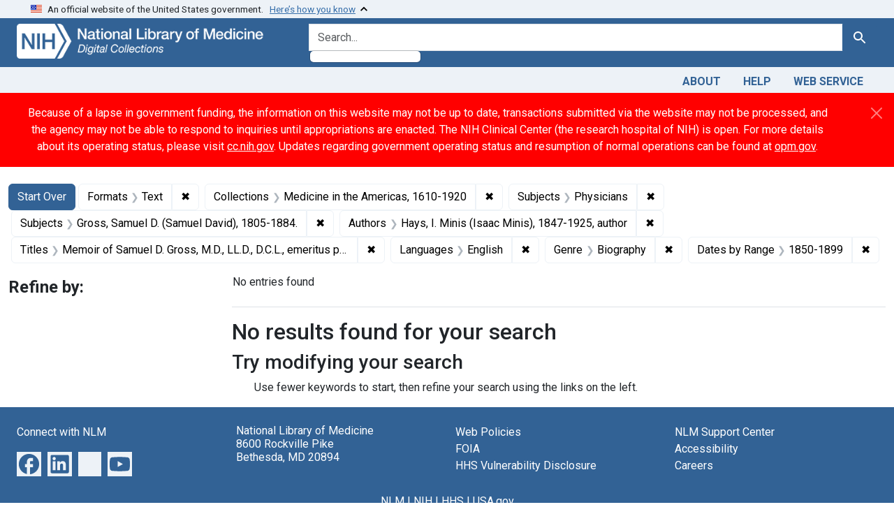

--- FILE ---
content_type: text/html; charset=utf-8
request_url: https://collections.nlm.nih.gov/?f%5Bdrep2.authorAggregate%5D%5B%5D=Hays%2C+I.+Minis+%28Isaac+Minis%29%2C+1847-1925%2C+author&f%5Bdrep2.format%5D%5B%5D=Text&f%5Bdrep2.isMemberOfCollection%5D%5B%5D=DREPMIA&f%5Bdrep2.language%5D%5B%5D=English&f%5Bdrep2.subjectAggregate%5D%5B%5D=Physicians&f%5Bdrep2.subjectAggregate%5D%5B%5D=Gross%2C+Samuel+D.+%28Samuel+David%29%2C+1805-1884.&f%5Bdrep2.subjectGenre%5D%5B%5D=Biography&f%5Bdrep2.titleMain%5D%5B%5D=Memoir+of+Samuel+D.+Gross%2C+M.D.%2C+LL.D.%2C+D.C.L.%2C+emeritus+professor+of+surgery+in+the+Jefferson+Medical+College+of+Philadelphia&f%5Bexample_query_facet_field%5D%5B%5D=years_1850&per_page=100&sort=drep3.titleSortForm+asc
body_size: 35168
content:

<!DOCTYPE html>
<html class="no-js" lang="en">
  <head>
    <meta charset="utf-8">
    <meta http-equiv="Content-Type" content="text/html; charset=utf-8">
    <meta name="viewport" content="width=device-width, initial-scale=1, shrink-to-fit=no">

    <title>Formats: Text / Collections: Medicine in the Americas, 1610-1920 / Subjects: Physicians and Gross, Samuel D. (Samuel David), 1805-1884. / Authors: Hays, I. Minis (Isaac Minis), 1847-1925, author / Titles: Memoir of Samuel D. Gross, M.D., LL.D., D.C.L., emeritus professor of surgery in the Jefferson Medical College of Philadelphia / Languages: English / Genre: Biography / Dates by Range: 1850-1899 - Digital Collections - National Library of Medicine Search Results</title>
    <script>
      document.querySelector('html').classList.remove('no-js');
    </script>
    <link href="https://collections.nlm.nih.gov/catalog/opensearch.xml" title="Digital Collections - National Library of Medicine" type="application/opensearchdescription+xml" rel="search" />
    <link rel="icon" type="image/x-icon" href="/assets/favicon-b8c01de62c74f0e46699ba411684c7102e20d583c37508a74752f5a737bd2a5c.ico" />
    <link rel="stylesheet" href="/assets/application-9d9944c8a70a9bce0273facaf2d12ffaa55475ebbf25f99ceacc4223e17cfac0.css" media="all" data-turbo-track="reload" />
      <script type="importmap" data-turbo-track="reload">{
  "imports": {
    "application": "/assets/application-1c4b701ec375046d9dcd62cbb577df29fd0bcd06fb8f2e5d3da4edef1f0b76e4.js",
    "@hotwired/turbo-rails": "/assets/turbo.min-c85b4c5406dd49df1f63e03a5b07120d39cc3e33bc2448f5e926b80514f9dfc8.js",
    "@hotwired/stimulus": "/assets/stimulus.min-dd364f16ec9504dfb72672295637a1c8838773b01c0b441bd41008124c407894.js",
    "@hotwired/stimulus-loading": "/assets/stimulus-loading-3576ce92b149ad5d6959438c6f291e2426c86df3b874c525b30faad51b0d96b3.js",
    "@github/auto-complete-element": "https://cdn.skypack.dev/@github/auto-complete-element",
    "@popperjs/core": "https://ga.jspm.io/npm:@popperjs/core@2.11.6/dist/umd/popper.min.js",
    "bootstrap": "https://ga.jspm.io/npm:bootstrap@5.2.2/dist/js/bootstrap.js",
    "chart.js": "https://ga.jspm.io/npm:chart.js@4.2.0/dist/chart.js",
    "@kurkle/color": "https://ga.jspm.io/npm:@kurkle/color@0.3.2/dist/color.esm.js",
    "blacklight/bookmark_toggle": "/assets/blacklight/bookmark_toggle-97b6e8357b4b80f49f7978d752d5b6e7e7f728fe9415742ab71b74418d689fad.js",
    "blacklight/button_focus": "/assets/blacklight/button_focus-9e15a08a7a1886d78f54ed5d25655a8a07a535dcdd4de584da5c6c6d47e4188c.js",
    "blacklight/checkbox_submit": "/assets/blacklight/checkbox_submit-7487e8aab30e3b1509ab58ee473b9a886d755332ade14642ecd98b4cff0c72ef.js",
    "blacklight/core": "/assets/blacklight/core-65db34d8f13f026bcc00abf2dc79a6d61c981f588e6e43b8ea002108656b0ae2.js",
    "blacklight": "/assets/blacklight/index-267e64c5525f71bbc998c7dcc67340a3a40ae3464988e067f0a65d7a8f5f58b3.js",
    "blacklight/modal": "/assets/blacklight/modal-68610e6a319400c036afd544e8c05c9d5cf1b64c06ec2f06c0e94e3952366553.js",
    "blacklight/modalForm": "/assets/blacklight/modalForm-02d8c117d37bf34110a491a76d0889980cb960ebfe1c1c2445e9de64e8637fee.js",
    "blacklight/search_context": "/assets/blacklight/search_context-73898e17aacbe00701917cb30c8edf9f3294ca3fa857f99e393bde1000dc4984.js",
    "blacklight-range-limit": "/assets/blacklight-range-limit/index-c720a19fcc320a3b6c8c7d971ec8b00fd470d7478346681356d611777b93f295.js",
    "controllers/application": "/assets/controllers/application-368d98631bccbf2349e0d4f8269afb3fe9625118341966de054759d96ea86c7e.js",
    "controllers/hello_controller": "/assets/controllers/hello_controller-549135e8e7c683a538c3d6d517339ba470fcfb79d62f738a0a089ba41851a554.js",
    "controllers": "/assets/controllers/index-2db729dddcc5b979110e98de4b6720f83f91a123172e87281d5a58410fc43806.js"
  }
}</script>
<link rel="modulepreload" href="/assets/application-1c4b701ec375046d9dcd62cbb577df29fd0bcd06fb8f2e5d3da4edef1f0b76e4.js">
<link rel="modulepreload" href="/assets/turbo.min-c85b4c5406dd49df1f63e03a5b07120d39cc3e33bc2448f5e926b80514f9dfc8.js">
<link rel="modulepreload" href="/assets/stimulus.min-dd364f16ec9504dfb72672295637a1c8838773b01c0b441bd41008124c407894.js">
<link rel="modulepreload" href="/assets/stimulus-loading-3576ce92b149ad5d6959438c6f291e2426c86df3b874c525b30faad51b0d96b3.js">
<link rel="modulepreload" href="https://cdn.skypack.dev/@github/auto-complete-element">
<link rel="modulepreload" href="https://ga.jspm.io/npm:@popperjs/core@2.11.6/dist/umd/popper.min.js">
<link rel="modulepreload" href="https://ga.jspm.io/npm:bootstrap@5.2.2/dist/js/bootstrap.js">
<link rel="modulepreload" href="https://ga.jspm.io/npm:chart.js@4.2.0/dist/chart.js">
<link rel="modulepreload" href="https://ga.jspm.io/npm:@kurkle/color@0.3.2/dist/color.esm.js">
<link rel="modulepreload" href="/assets/blacklight/bookmark_toggle-97b6e8357b4b80f49f7978d752d5b6e7e7f728fe9415742ab71b74418d689fad.js">
<link rel="modulepreload" href="/assets/blacklight/button_focus-9e15a08a7a1886d78f54ed5d25655a8a07a535dcdd4de584da5c6c6d47e4188c.js">
<link rel="modulepreload" href="/assets/blacklight/checkbox_submit-7487e8aab30e3b1509ab58ee473b9a886d755332ade14642ecd98b4cff0c72ef.js">
<link rel="modulepreload" href="/assets/blacklight/core-65db34d8f13f026bcc00abf2dc79a6d61c981f588e6e43b8ea002108656b0ae2.js">
<link rel="modulepreload" href="/assets/blacklight/index-267e64c5525f71bbc998c7dcc67340a3a40ae3464988e067f0a65d7a8f5f58b3.js">
<link rel="modulepreload" href="/assets/blacklight/modal-68610e6a319400c036afd544e8c05c9d5cf1b64c06ec2f06c0e94e3952366553.js">
<link rel="modulepreload" href="/assets/blacklight/modalForm-02d8c117d37bf34110a491a76d0889980cb960ebfe1c1c2445e9de64e8637fee.js">
<link rel="modulepreload" href="/assets/blacklight/search_context-73898e17aacbe00701917cb30c8edf9f3294ca3fa857f99e393bde1000dc4984.js">
<link rel="modulepreload" href="/assets/blacklight-range-limit/index-c720a19fcc320a3b6c8c7d971ec8b00fd470d7478346681356d611777b93f295.js">
<link rel="modulepreload" href="/assets/controllers/application-368d98631bccbf2349e0d4f8269afb3fe9625118341966de054759d96ea86c7e.js">
<link rel="modulepreload" href="/assets/controllers/hello_controller-549135e8e7c683a538c3d6d517339ba470fcfb79d62f738a0a089ba41851a554.js">
<link rel="modulepreload" href="/assets/controllers/index-2db729dddcc5b979110e98de4b6720f83f91a123172e87281d5a58410fc43806.js">
<script type="module">import "application"</script>
    <script src="https://code.jquery.com/jquery-3.7.1.min.js"></script>
    <meta name="csrf-param" content="authenticity_token" />
<meta name="csrf-token" content="EQqVSmMwrtSY-JuCPeqw-ljj41qV0Ud46ciQYBY_GQi4n4TcduslcEO5IXF3v_XU5Bx1SZZz4OaXFzznAIxjQg" />
      <meta name="totalResults" content="0" />
<meta name="startIndex" content="0" />
<meta name="itemsPerPage" content="100" />

  <link rel="alternate" type="application/rss+xml" title="RSS for results" href="/catalog.rss?f%5Bdrep2.authorAggregate%5D%5B%5D=Hays%2C+I.+Minis+%28Isaac+Minis%29%2C+1847-1925%2C+author&amp;f%5Bdrep2.format%5D%5B%5D=Text&amp;f%5Bdrep2.isMemberOfCollection%5D%5B%5D=DREPMIA&amp;f%5Bdrep2.language%5D%5B%5D=English&amp;f%5Bdrep2.subjectAggregate%5D%5B%5D=Physicians&amp;f%5Bdrep2.subjectAggregate%5D%5B%5D=Gross%2C+Samuel+D.+%28Samuel+David%29%2C+1805-1884.&amp;f%5Bdrep2.subjectGenre%5D%5B%5D=Biography&amp;f%5Bdrep2.titleMain%5D%5B%5D=Memoir+of+Samuel+D.+Gross%2C+M.D.%2C+LL.D.%2C+D.C.L.%2C+emeritus+professor+of+surgery+in+the+Jefferson+Medical+College+of+Philadelphia&amp;f%5Bexample_query_facet_field%5D%5B%5D=years_1850&amp;per_page=100&amp;sort=drep3.titleSortForm+asc" />
  <link rel="alternate" type="application/atom+xml" title="Atom for results" href="/catalog.atom?f%5Bdrep2.authorAggregate%5D%5B%5D=Hays%2C+I.+Minis+%28Isaac+Minis%29%2C+1847-1925%2C+author&amp;f%5Bdrep2.format%5D%5B%5D=Text&amp;f%5Bdrep2.isMemberOfCollection%5D%5B%5D=DREPMIA&amp;f%5Bdrep2.language%5D%5B%5D=English&amp;f%5Bdrep2.subjectAggregate%5D%5B%5D=Physicians&amp;f%5Bdrep2.subjectAggregate%5D%5B%5D=Gross%2C+Samuel+D.+%28Samuel+David%29%2C+1805-1884.&amp;f%5Bdrep2.subjectGenre%5D%5B%5D=Biography&amp;f%5Bdrep2.titleMain%5D%5B%5D=Memoir+of+Samuel+D.+Gross%2C+M.D.%2C+LL.D.%2C+D.C.L.%2C+emeritus+professor+of+surgery+in+the+Jefferson+Medical+College+of+Philadelphia&amp;f%5Bexample_query_facet_field%5D%5B%5D=years_1850&amp;per_page=100&amp;sort=drep3.titleSortForm+asc" />
  <link rel="alternate" type="application/json" title="JSON" href="/catalog.json?f%5Bdrep2.authorAggregate%5D%5B%5D=Hays%2C+I.+Minis+%28Isaac+Minis%29%2C+1847-1925%2C+author&amp;f%5Bdrep2.format%5D%5B%5D=Text&amp;f%5Bdrep2.isMemberOfCollection%5D%5B%5D=DREPMIA&amp;f%5Bdrep2.language%5D%5B%5D=English&amp;f%5Bdrep2.subjectAggregate%5D%5B%5D=Physicians&amp;f%5Bdrep2.subjectAggregate%5D%5B%5D=Gross%2C+Samuel+D.+%28Samuel+David%29%2C+1805-1884.&amp;f%5Bdrep2.subjectGenre%5D%5B%5D=Biography&amp;f%5Bdrep2.titleMain%5D%5B%5D=Memoir+of+Samuel+D.+Gross%2C+M.D.%2C+LL.D.%2C+D.C.L.%2C+emeritus+professor+of+surgery+in+the+Jefferson+Medical+College+of+Philadelphia&amp;f%5Bexample_query_facet_field%5D%5B%5D=years_1850&amp;per_page=100&amp;sort=drep3.titleSortForm+asc" />


    <!-- Google Tag Manager -->
    <script>(function(w,d,s,l,i){w[l]=w[l]||[];w[l].push({'gtm.start': new Date().getTime(),event:'gtm.js'});var f=d.getElementsByTagName(s)[0], j=d.createElement(s),dl=l!='dataLayer'?'&l='+l:'';j.async=true;j.src='//www.googletagmanager.com/gtm.js?id='+i+dl;f.parentNode.insertBefore(j,f);})(window,document,'script','dataLayer','GTM-MT6MLL');</script>
    <!-- End Google Tag Manager -->

    <!-- json Structured Metadata -->

  </head>
  <body class="blacklight-catalog blacklight-catalog-index">
    <!-- Google Tag Manager -->
    <noscript><iframe src="//www.googletagmanager.com/ns.html?id=GTM-MT6MLL" height="0" width="0" style="display:none;visibility:hidden" title="googletagmanager"></iframe></noscript>
    <!-- End Google Tag Manager -->
    <nav id="skip-link" role="navigation" aria-label="Skip links">
      <a class="element-invisible element-focusable rounded-bottom py-2 px-3" data-turbolinks="false" href="#search_field">Skip to search</a>
      <a class="element-invisible element-focusable rounded-bottom py-2 px-3" data-turbolinks="false" href="#main-container">Skip to main content</a>
          <a class="element-invisible element-focusable rounded-bottom py-2 px-3" data-turbolinks="false" href="#documents">Skip to first result</a>

    </nav>
    <section class="govt-banner">
  <div class="container-fluid bg-secondary">
    <div class="container">
      <div class="accordion" id="uswdsbanner">
        <div class="accordion-item">
          <h2 class="accordion-header mb-0" id="headingOne">
            <button class="accordion-button shadow-none collapsed" type="button" data-bs-toggle="collapse" data-bs-target="#collapseOne" aria-expanded="true" aria-controls="collapseOne">
              <small> An official website of the United States government. &nbsp; <span class="bluelink">Here’s how you know</span></small>
            </button>
          </h2>
          <div id="collapseOne" class="accordion-collapse collapse" aria-labelledby="headingOne" data-bs-parent="#uswdsbanner">
            <div class="accordion-body">
              <div class="row">
                <div class="col-lg-6 col-md-12 col-12">
                  <p>
                    <img src="/icon-dot-gov.svg" class="img-fluid float-start pe-2 pb-4" alt="Govt building">
                    <strong>Official websites use .gov</strong>
                    <br> A <strong>.gov </strong>website belongs to an official government organization in the United States.
                  </p>
                </div>
                <div class="col-lg-6 col-md-12 col-12">
                  <p>
                    <img src="/icon-https.svg" class="img-fluid float-start pe-2 pb-4" alt="Secure accsess">
                    <strong>Secure .gov websites use HTTPS</strong>
                    <br> A <strong>lock ( <span class="icon-lock">
                        <svg xmlns="http://www.w3.org/2000/svg" width="14" height="16" viewBox="0 0 52 64" class="usa-banner__lock-image" role="img" aria-labelledby="banner-lock-title-default banner-lock-description-default" focusable="false">
                          <title id="banner-lock-title-default">Lock</title>
                          <desc id="banner-lock-description-default">A locked padlock</desc>
                          <path fill="#000000" fill-rule="evenodd" d="M26 0c10.493 0 19 8.507 19 19v9h3a4 4 0 0 1 4 4v28a4 4 0 0 1-4 4H4a4 4 0 0 1-4-4V32a4 4 0 0 1 4-4h3v-9C7 8.507 15.507 0 26 0zm0 8c-5.979 0-10.843 4.77-10.996 10.712L15 19v9h22v-9c0-6.075-4.925-11-11-11z" />
                        </svg>
                      </span> ) </strong> or <strong>https://</strong> means you’ve safely connected to the .gov website. Share sensitive information only on official, secure websites.
                  </p>
                </div>
              </div>
            </div>
          </div>
        </div>
      </div>
    </div>
  </div>
</section>

<div class="container-fluid bg-primary">
  <div class="container branding">	
    <div class="row py-2">
      <div class="col-lg-4 col-md-5 mb-1">
        <a href="/" id="anch_0"><img src="/images/digital_collections_white.png" class="img-fluid" alt="NLM Digital Collections"></a>
      </div>
      <div class="col-lg-8 col-md-7 ">
        <form class="search-query-form" action="https://collections.nlm.nih.gov/" accept-charset="UTF-8" method="get">
  <input type="hidden" name="per_page" value="100" autocomplete="off" />
<input type="hidden" name="sort" value="drep3.titleSortForm asc" autocomplete="off" />
<input type="hidden" name="f[drep2.format][]" value="Text" autocomplete="off" />
<input type="hidden" name="f[drep2.isMemberOfCollection][]" value="DREPMIA" autocomplete="off" />
<input type="hidden" name="f[drep2.subjectAggregate][]" value="Physicians" autocomplete="off" />
<input type="hidden" name="f[drep2.subjectAggregate][]" value="Gross, Samuel D. (Samuel David), 1805-1884." autocomplete="off" />
<input type="hidden" name="f[drep2.authorAggregate][]" value="Hays, I. Minis (Isaac Minis), 1847-1925, author" autocomplete="off" />
<input type="hidden" name="f[drep2.titleMain][]" value="Memoir of Samuel D. Gross, M.D., LL.D., D.C.L., emeritus professor of surgery in the Jefferson Medical College of Philadelphia" autocomplete="off" />
<input type="hidden" name="f[drep2.language][]" value="English" autocomplete="off" />
<input type="hidden" name="f[drep2.subjectGenre][]" value="Biography" autocomplete="off" />
<input type="hidden" name="f[example_query_facet_field][]" value="years_1850" autocomplete="off" />
  <div class="input-group">
    

      <input value="all_fields" autocomplete="off" type="hidden" name="search_field" id="search_field" />

    <label class="sr-only visually-hidden" for="q">search for</label>
      <auto-complete src="/catalog/suggest" for="autocomplete-popup" class="search-autocomplete-wrapper">
        <input placeholder="Search..." class="search-q q form-control rounded-left" aria-label="search for" aria-autocomplete="list" aria-controls="autocomplete-popup" type="search" name="q" id="q" />
        <ul id="autocomplete-popup" role="listbox" aria-label="search for"></ul>
      </auto-complete>

    
    <button class="btn btn-primary search-btn" type="submit" id="search"><span class="visually-hidden-sm me-sm-1 submit-search-text">Search</span><span class="blacklight-icons blacklight-icons-"><svg xmlns="http://www.w3.org/2000/svg" fill="currentColor" aria-hidden="true" width="24" height="24" viewBox="0 0 24 24">
  <path fill="none" d="M0 0h24v24H0V0z"/><path d="M15.5 14h-.79l-.28-.27C15.41 12.59 16 11.11 16 9.5 16 5.91 13.09 3 9.5 3S3 5.91 3 9.5 5.91 16 9.5 16c1.61 0 3.09-.59 4.23-1.57l.27.28v.79l5 4.99L20.49 19l-4.99-5zm-6 0C7.01 14 5 11.99 5 9.5S7.01 5 9.5 5 14 7.01 14 9.5 11.99 14 9.5 14z"/>
</svg>
</span></button>
  </div>
</form>

      </div>
    </div>
  </div>
</div>

<div class="container-fluid bg-secondary">
  <div class="container">
	<nav class="navbar navbar-expand navbar-light p-1">
      <ul class="navbar-nav ms-auto">
        <li class="nav-item"><a class="nav-link" href="/about">About</a></li>
        <li class="nav-item"><a class="nav-link" href="/help">Help</a></li>
        <li class="nav-item"><a class="nav-link" href="/web_service">Web Service</a></li>
      </ul>
    </nav>
  </div>  
</div>

    <script>
      (function() {
        let banner, text;

        function showCoopBannerIfAvailable() {
          // Cache DOM elements on first call
          if (!banner) {
            banner = document.getElementById("coop-banner");
            text = document.getElementById("coop-text");
            if (!banner || !text) return;
          }

          if (typeof coopmsg !== "undefined" && coopmsg) {
            text.innerHTML = coopmsg;
            banner.style.display = "block";
          } else {
            banner.style.display = "none";
          }
        }

        // Load external script
        const script = document.createElement("script");
        script.src = "https://www.nlm.nih.gov/coop_all_uswds.js";
        script.onload = script.onerror = showCoopBannerIfAvailable;
        document.head.appendChild(script);

        // Also check on DOMContentLoaded
        document.addEventListener("DOMContentLoaded", showCoopBannerIfAvailable);
      })();
    </script>

    <style>
      .alert-dark-red {
        background-color: #f00;
        color: #fff;
        border-radius: 0;
      }
      .alert-dark-red a {
        color: #aad4ff;
        text-decoration: underline;
      }
      .alert-dark-red .btn-close {
        filter: invert(1);
      }
    </style>

    <div id="coop-banner"
         class="alert alert-dark-red alert-dismissible fade show mb-0"
         role="alert"
         style="display:none">
      <div class="container">
        <div class="row align-items-center">
          <div class="col">
            <p id="coop-text" class="text-white text-center m-0"></p>
          </div>
          <div class="col-auto">
            <button type="button" class="btn-close" data-bs-dismiss="alert" aria-label="Close"></button>
          </div>
        </div>
      </div>
    </div>

    <main id="main-container" class="container mt-4" role="main" aria-label="Main content">
        <h1 class="sr-only visually-hidden top-content-title">Search</h1>


  <div id="appliedParams" class="clearfix constraints-container">
    <h2 class="sr-only visually-hidden">Search Constraints</h2>

  <a class="catalog_startOverLink btn btn-primary" href="/">Start Over</a>

    <span class="constraints-label sr-only visually-hidden">You searched for:</span>
    

    <span class="btn-group applied-filter constraint filter filter-drep2-format">
  <span class="constraint-value btn btn-outline-secondary">
      <span class="filter-name">Formats</span>
      <span class="filter-value" title="Text">Text</span>
  </span>
    <a class="btn btn-outline-secondary remove" href="https://collections.nlm.nih.gov/?f%5Bdrep2.authorAggregate%5D%5B%5D=Hays%2C+I.+Minis+%28Isaac+Minis%29%2C+1847-1925%2C+author&amp;f%5Bdrep2.isMemberOfCollection%5D%5B%5D=DREPMIA&amp;f%5Bdrep2.language%5D%5B%5D=English&amp;f%5Bdrep2.subjectAggregate%5D%5B%5D=Physicians&amp;f%5Bdrep2.subjectAggregate%5D%5B%5D=Gross%2C+Samuel+D.+%28Samuel+David%29%2C+1805-1884.&amp;f%5Bdrep2.subjectGenre%5D%5B%5D=Biography&amp;f%5Bdrep2.titleMain%5D%5B%5D=Memoir+of+Samuel+D.+Gross%2C+M.D.%2C+LL.D.%2C+D.C.L.%2C+emeritus+professor+of+surgery+in+the+Jefferson+Medical+College+of+Philadelphia&amp;f%5Bexample_query_facet_field%5D%5B%5D=years_1850&amp;per_page=100&amp;sort=drep3.titleSortForm+asc">
      <span class="remove-icon" aria-hidden="true">✖</span>
      <span class="sr-only visually-hidden">
        Remove constraint Formats: Text
      </span>
</a></span>

<span class="btn-group applied-filter constraint filter filter-drep2-ismemberofcollection">
  <span class="constraint-value btn btn-outline-secondary">
      <span class="filter-name">Collections</span>
      <span class="filter-value" title="Medicine in the Americas, 1610-1920">Medicine in the Americas, 1610-1920</span>
  </span>
    <a class="btn btn-outline-secondary remove" href="https://collections.nlm.nih.gov/?f%5Bdrep2.authorAggregate%5D%5B%5D=Hays%2C+I.+Minis+%28Isaac+Minis%29%2C+1847-1925%2C+author&amp;f%5Bdrep2.format%5D%5B%5D=Text&amp;f%5Bdrep2.language%5D%5B%5D=English&amp;f%5Bdrep2.subjectAggregate%5D%5B%5D=Physicians&amp;f%5Bdrep2.subjectAggregate%5D%5B%5D=Gross%2C+Samuel+D.+%28Samuel+David%29%2C+1805-1884.&amp;f%5Bdrep2.subjectGenre%5D%5B%5D=Biography&amp;f%5Bdrep2.titleMain%5D%5B%5D=Memoir+of+Samuel+D.+Gross%2C+M.D.%2C+LL.D.%2C+D.C.L.%2C+emeritus+professor+of+surgery+in+the+Jefferson+Medical+College+of+Philadelphia&amp;f%5Bexample_query_facet_field%5D%5B%5D=years_1850&amp;per_page=100&amp;sort=drep3.titleSortForm+asc">
      <span class="remove-icon" aria-hidden="true">✖</span>
      <span class="sr-only visually-hidden">
        Remove constraint Collections: Medicine in the Americas, 1610-1920
      </span>
</a></span>

<span class="btn-group applied-filter constraint filter filter-drep2-subjectaggregate">
  <span class="constraint-value btn btn-outline-secondary">
      <span class="filter-name">Subjects</span>
      <span class="filter-value" title="Physicians">Physicians</span>
  </span>
    <a class="btn btn-outline-secondary remove" href="https://collections.nlm.nih.gov/?f%5Bdrep2.authorAggregate%5D%5B%5D=Hays%2C+I.+Minis+%28Isaac+Minis%29%2C+1847-1925%2C+author&amp;f%5Bdrep2.format%5D%5B%5D=Text&amp;f%5Bdrep2.isMemberOfCollection%5D%5B%5D=DREPMIA&amp;f%5Bdrep2.language%5D%5B%5D=English&amp;f%5Bdrep2.subjectAggregate%5D%5B%5D=Gross%2C+Samuel+D.+%28Samuel+David%29%2C+1805-1884.&amp;f%5Bdrep2.subjectGenre%5D%5B%5D=Biography&amp;f%5Bdrep2.titleMain%5D%5B%5D=Memoir+of+Samuel+D.+Gross%2C+M.D.%2C+LL.D.%2C+D.C.L.%2C+emeritus+professor+of+surgery+in+the+Jefferson+Medical+College+of+Philadelphia&amp;f%5Bexample_query_facet_field%5D%5B%5D=years_1850&amp;per_page=100&amp;sort=drep3.titleSortForm+asc">
      <span class="remove-icon" aria-hidden="true">✖</span>
      <span class="sr-only visually-hidden">
        Remove constraint Subjects: Physicians
      </span>
</a></span>

<span class="btn-group applied-filter constraint filter filter-drep2-subjectaggregate">
  <span class="constraint-value btn btn-outline-secondary">
      <span class="filter-name">Subjects</span>
      <span class="filter-value" title="Gross, Samuel D. (Samuel David), 1805-1884.">Gross, Samuel D. (Samuel David), 1805-1884.</span>
  </span>
    <a class="btn btn-outline-secondary remove" href="https://collections.nlm.nih.gov/?f%5Bdrep2.authorAggregate%5D%5B%5D=Hays%2C+I.+Minis+%28Isaac+Minis%29%2C+1847-1925%2C+author&amp;f%5Bdrep2.format%5D%5B%5D=Text&amp;f%5Bdrep2.isMemberOfCollection%5D%5B%5D=DREPMIA&amp;f%5Bdrep2.language%5D%5B%5D=English&amp;f%5Bdrep2.subjectAggregate%5D%5B%5D=Physicians&amp;f%5Bdrep2.subjectGenre%5D%5B%5D=Biography&amp;f%5Bdrep2.titleMain%5D%5B%5D=Memoir+of+Samuel+D.+Gross%2C+M.D.%2C+LL.D.%2C+D.C.L.%2C+emeritus+professor+of+surgery+in+the+Jefferson+Medical+College+of+Philadelphia&amp;f%5Bexample_query_facet_field%5D%5B%5D=years_1850&amp;per_page=100&amp;sort=drep3.titleSortForm+asc">
      <span class="remove-icon" aria-hidden="true">✖</span>
      <span class="sr-only visually-hidden">
        Remove constraint Subjects: Gross, Samuel D. (Samuel David), 1805-1884.
      </span>
</a></span>

<span class="btn-group applied-filter constraint filter filter-drep2-authoraggregate">
  <span class="constraint-value btn btn-outline-secondary">
      <span class="filter-name">Authors</span>
      <span class="filter-value" title="Hays, I. Minis (Isaac Minis), 1847-1925, author">Hays, I. Minis (Isaac Minis), 1847-1925, author</span>
  </span>
    <a class="btn btn-outline-secondary remove" href="https://collections.nlm.nih.gov/?f%5Bdrep2.format%5D%5B%5D=Text&amp;f%5Bdrep2.isMemberOfCollection%5D%5B%5D=DREPMIA&amp;f%5Bdrep2.language%5D%5B%5D=English&amp;f%5Bdrep2.subjectAggregate%5D%5B%5D=Physicians&amp;f%5Bdrep2.subjectAggregate%5D%5B%5D=Gross%2C+Samuel+D.+%28Samuel+David%29%2C+1805-1884.&amp;f%5Bdrep2.subjectGenre%5D%5B%5D=Biography&amp;f%5Bdrep2.titleMain%5D%5B%5D=Memoir+of+Samuel+D.+Gross%2C+M.D.%2C+LL.D.%2C+D.C.L.%2C+emeritus+professor+of+surgery+in+the+Jefferson+Medical+College+of+Philadelphia&amp;f%5Bexample_query_facet_field%5D%5B%5D=years_1850&amp;per_page=100&amp;sort=drep3.titleSortForm+asc">
      <span class="remove-icon" aria-hidden="true">✖</span>
      <span class="sr-only visually-hidden">
        Remove constraint Authors: Hays, I. Minis (Isaac Minis), 1847-1925, author
      </span>
</a></span>

<span class="btn-group applied-filter constraint filter filter-drep2-titlemain">
  <span class="constraint-value btn btn-outline-secondary">
      <span class="filter-name">Titles</span>
      <span class="filter-value" title="Memoir of Samuel D. Gross, M.D., LL.D., D.C.L., emeritus professor of surgery in the Jefferson Medical College of Philadelphia">Memoir of Samuel D. Gross, M.D., LL.D., D.C.L., emeritus professor of surgery in the Jefferson Medical College of Philadelphia</span>
  </span>
    <a class="btn btn-outline-secondary remove" href="https://collections.nlm.nih.gov/?f%5Bdrep2.authorAggregate%5D%5B%5D=Hays%2C+I.+Minis+%28Isaac+Minis%29%2C+1847-1925%2C+author&amp;f%5Bdrep2.format%5D%5B%5D=Text&amp;f%5Bdrep2.isMemberOfCollection%5D%5B%5D=DREPMIA&amp;f%5Bdrep2.language%5D%5B%5D=English&amp;f%5Bdrep2.subjectAggregate%5D%5B%5D=Physicians&amp;f%5Bdrep2.subjectAggregate%5D%5B%5D=Gross%2C+Samuel+D.+%28Samuel+David%29%2C+1805-1884.&amp;f%5Bdrep2.subjectGenre%5D%5B%5D=Biography&amp;f%5Bexample_query_facet_field%5D%5B%5D=years_1850&amp;per_page=100&amp;sort=drep3.titleSortForm+asc">
      <span class="remove-icon" aria-hidden="true">✖</span>
      <span class="sr-only visually-hidden">
        Remove constraint Titles: Memoir of Samuel D. Gross, M.D., LL.D., D.C.L., emeritus professor of surgery in the Jefferson Medical College of Philadelphia
      </span>
</a></span>

<span class="btn-group applied-filter constraint filter filter-drep2-language">
  <span class="constraint-value btn btn-outline-secondary">
      <span class="filter-name">Languages</span>
      <span class="filter-value" title="English">English</span>
  </span>
    <a class="btn btn-outline-secondary remove" href="https://collections.nlm.nih.gov/?f%5Bdrep2.authorAggregate%5D%5B%5D=Hays%2C+I.+Minis+%28Isaac+Minis%29%2C+1847-1925%2C+author&amp;f%5Bdrep2.format%5D%5B%5D=Text&amp;f%5Bdrep2.isMemberOfCollection%5D%5B%5D=DREPMIA&amp;f%5Bdrep2.subjectAggregate%5D%5B%5D=Physicians&amp;f%5Bdrep2.subjectAggregate%5D%5B%5D=Gross%2C+Samuel+D.+%28Samuel+David%29%2C+1805-1884.&amp;f%5Bdrep2.subjectGenre%5D%5B%5D=Biography&amp;f%5Bdrep2.titleMain%5D%5B%5D=Memoir+of+Samuel+D.+Gross%2C+M.D.%2C+LL.D.%2C+D.C.L.%2C+emeritus+professor+of+surgery+in+the+Jefferson+Medical+College+of+Philadelphia&amp;f%5Bexample_query_facet_field%5D%5B%5D=years_1850&amp;per_page=100&amp;sort=drep3.titleSortForm+asc">
      <span class="remove-icon" aria-hidden="true">✖</span>
      <span class="sr-only visually-hidden">
        Remove constraint Languages: English
      </span>
</a></span>

<span class="btn-group applied-filter constraint filter filter-drep2-subjectgenre">
  <span class="constraint-value btn btn-outline-secondary">
      <span class="filter-name">Genre</span>
      <span class="filter-value" title="Biography">Biography</span>
  </span>
    <a class="btn btn-outline-secondary remove" href="https://collections.nlm.nih.gov/?f%5Bdrep2.authorAggregate%5D%5B%5D=Hays%2C+I.+Minis+%28Isaac+Minis%29%2C+1847-1925%2C+author&amp;f%5Bdrep2.format%5D%5B%5D=Text&amp;f%5Bdrep2.isMemberOfCollection%5D%5B%5D=DREPMIA&amp;f%5Bdrep2.language%5D%5B%5D=English&amp;f%5Bdrep2.subjectAggregate%5D%5B%5D=Physicians&amp;f%5Bdrep2.subjectAggregate%5D%5B%5D=Gross%2C+Samuel+D.+%28Samuel+David%29%2C+1805-1884.&amp;f%5Bdrep2.titleMain%5D%5B%5D=Memoir+of+Samuel+D.+Gross%2C+M.D.%2C+LL.D.%2C+D.C.L.%2C+emeritus+professor+of+surgery+in+the+Jefferson+Medical+College+of+Philadelphia&amp;f%5Bexample_query_facet_field%5D%5B%5D=years_1850&amp;per_page=100&amp;sort=drep3.titleSortForm+asc">
      <span class="remove-icon" aria-hidden="true">✖</span>
      <span class="sr-only visually-hidden">
        Remove constraint Genre: Biography
      </span>
</a></span>

<span class="btn-group applied-filter constraint filter filter-example_query_facet_field">
  <span class="constraint-value btn btn-outline-secondary">
      <span class="filter-name">Dates by Range</span>
      <span class="filter-value" title="1850-1899">1850-1899</span>
  </span>
    <a class="btn btn-outline-secondary remove" href="https://collections.nlm.nih.gov/?f%5Bdrep2.authorAggregate%5D%5B%5D=Hays%2C+I.+Minis+%28Isaac+Minis%29%2C+1847-1925%2C+author&amp;f%5Bdrep2.format%5D%5B%5D=Text&amp;f%5Bdrep2.isMemberOfCollection%5D%5B%5D=DREPMIA&amp;f%5Bdrep2.language%5D%5B%5D=English&amp;f%5Bdrep2.subjectAggregate%5D%5B%5D=Physicians&amp;f%5Bdrep2.subjectAggregate%5D%5B%5D=Gross%2C+Samuel+D.+%28Samuel+David%29%2C+1805-1884.&amp;f%5Bdrep2.subjectGenre%5D%5B%5D=Biography&amp;f%5Bdrep2.titleMain%5D%5B%5D=Memoir+of+Samuel+D.+Gross%2C+M.D.%2C+LL.D.%2C+D.C.L.%2C+emeritus+professor+of+surgery+in+the+Jefferson+Medical+College+of+Philadelphia&amp;per_page=100&amp;sort=drep3.titleSortForm+asc">
      <span class="remove-icon" aria-hidden="true">✖</span>
      <span class="sr-only visually-hidden">
        Remove constraint Dates by Range: 1850-1899
      </span>
</a></span>



</div>



      <div class="row">
  <div class="col-md-12">
    <div id="main-flashes">
      <div class="flash_messages">
    
    
    
    
</div>

    </div>
  </div>
</div>


      <div class="row">
            <section id="content" class="col-lg-9 order-last" aria-label="search results">
        





<div id="sortAndPerPage" class="sort-pagination d-md-flex justify-content-between" role="navigation" aria-label="Results navigation">
  <section class="paginate-section">
      <div class="page-links">
      <span class="page-entries">
        No entries found
      </span>
    </div> 

</section>

  <div class="search-widgets"></div>
</div>


<h2 class="sr-only visually-hidden">Search Results</h2>

  <h2>No results found for your search</h2>
<div id="documents" class="noresults">
  <h3>Try modifying your search</h3>
  <ul>
    <li>Use fewer keywords to start, then refine your search using the links on the left.</li>


  </ul>
</div>





    </section>

    <section id="sidebar" class="page-sidebar col-lg-3 order-first" aria-label="limit your search">
            <div id="facets" class="facets sidenav facets-toggleable-md">
  <div class="facets-header">
    <h2 class="facets-heading">Refine by:</h2>

    <button class="navbar-toggler navbar-toggler-right" type="button" data-toggle="collapse" data-target="#facet-panel-collapse" data-bs-toggle="collapse" data-bs-target="#facet-panel-collapse" aria-controls="facet-panel-collapse" aria-expanded="false" aria-label="Toggle facets">
      <span data-show-label>Show facets</span>
      <span data-hide-label>Hide facets</span>
</button>  </div>

  <div id="facet-panel-collapse" class="facets-collapse collapse">
    

  </div>
</div>

    </section>

      </div>
    </main>

    <footer class="footer bg-primary text-white">
<div class="container-fluid">
  <div class="container pt-2">
    <div class="row mt-3">
	  <div class="col-md-3 col-sm-6 col-6">
        <p><a href="https://www.nlm.nih.gov/socialmedia/index.html" class="text-white" id="anch_75">Connect with NLM</a></p>
        <ul class="list-inline social_media">
          <li class="list-inline-item"><a title="External link: please review our privacy policy." href="https://www.facebook.com/nationallibraryofmedicine"><img src="/images/facebook.svg" class="img-fluid bg-secondary" alt="Facebook"></a></li>
          <li class="list-inline-item"><a title="External link: please review our privacy policy." href="https://www.linkedin.com/company/national-library-of-medicine-nlm/"><img src="/images/linkedin.svg" class="img-fluid bg-secondary" alt="LinkedIn"></a></li>
          <li class="list-inline-item"><a title="External link: please review our privacy policy." href="https://x.com/NLM_NIH"><img src="/images/twitter.svg" class="img-fluid bg-secondary" alt="Twitter"></a></li>
          <li class="list-inline-item"><a title="External link: please review our privacy policy." href="https://www.youtube.com/user/NLMNIH"><img src="/images/youtube.svg" class="img-fluid bg-secondary" alt="You Tube"></a></li>
        </ul>
      </div>
      <div class="col-md-3 col-sm-6 col-6">
        <p class="address_footer text-white">National Library of Medicine<br>
        <a href="//www.google.com/maps/place/8600+Rockville+Pike,+Bethesda,+MD+20894/@38.9959508,-77.101021,17z/data=!3m1!4b1!4m5!3m4!1s0x89b7c95e25765ddb:0x19156f88b27635b8!8m2!3d38.9959508!4d-77.0988323" class="text-white" id="anch_77">8600 Rockville Pike <br>Bethesda, MD 20894</a></p>
      </div>	  
      <div class="col-md-3 col-sm-6 col-6">
        <p><a href="//www.nlm.nih.gov/web_policies.html" class="text-white" id="anch_78">Web Policies</a><br>
        <a href="//www.nih.gov/institutes-nih/nih-office-director/office-communications-public-liaison/freedom-information-act-office" class="text-white" id="anch_79">FOIA</a><br>
        <a href="//www.hhs.gov/vulnerability-disclosure-policy/index.html" class="text-white" id="anch_80">HHS Vulnerability Disclosure</a></p>
      </div>
      <div class="col-md-3 col-sm-6 col-6">
        <p><a class="supportLink text-white" href="//support.nlm.nih.gov?from=https://collections.nlm.nih.gov/?f%5Bdrep2.authorAggregate%5D%5B%5D=Hays%2C+I.+Minis+%28Isaac+Minis%29%2C+1847-1925%2C+author&amp;f%5Bdrep2.format%5D%5B%5D=Text&amp;f%5Bdrep2.isMemberOfCollection%5D%5B%5D=DREPMIA&amp;f%5Bdrep2.language%5D%5B%5D=English&amp;f%5Bdrep2.subjectAggregate%5D%5B%5D=Physicians&amp;f%5Bdrep2.subjectAggregate%5D%5B%5D=Gross%2C+Samuel+D.+%28Samuel+David%29%2C+1805-1884.&amp;f%5Bdrep2.subjectGenre%5D%5B%5D=Biography&amp;f%5Bdrep2.titleMain%5D%5B%5D=Memoir+of+Samuel+D.+Gross%2C+M.D.%2C+LL.D.%2C+D.C.L.%2C+emeritus+professor+of+surgery+in+the+Jefferson+Medical+College+of+Philadelphia&amp;f%5Bexample_query_facet_field%5D%5B%5D=years_1850&amp;per_page=100&amp;sort=drep3.titleSortForm+asc" id="anch_81">NLM Support Center</a> <br>
        <a href="//www.nlm.nih.gov/accessibility.html" class="text-white" id="anch_82">Accessibility</a><br>
        <a href="//www.nlm.nih.gov/careers/careers.html" class="text-white" id="anch_83">Careers</a></p>
      </div>
    </div>
    <div class="row">
      <div class="col-lg-12">
        <p class="mt-2 text-center"> <a class="text-white" href="//www.nlm.nih.gov/" id="anch_84">NLM</a> | <a class="text-white" href="https://www.nih.gov/" id="anch_85">NIH</a> | <a class="text-white" href="https://www.hhs.gov/" id="anch_86">HHS</a> | <a class="text-white" href="https://www.usa.gov/" id="anch_87">USA.gov</a></p>
      </div>
    </div>
  </div>
</div>
</footer>

    <dialog id="blacklight-modal" class="modal" data-turbo="false">
  <div class="modal-dialog modal-lg">
    <div class="modal-content">
    </div>
  </div>
</dialog>

  </body>
</html>


--- FILE ---
content_type: application/javascript
request_url: https://www.nlm.nih.gov/coop_all_uswds.js
body_size: 767
content:


 
 coopMessageALL = "<div id='cooph1'><h1>Continuity of Operations Programs (COOP)</h1></div><div id='hide'>x</div><div id='coopMsg'>Because of a lapse in government funding, the information on this website may not be up to date, transactions submitted via the website may not be processed, and the agency may not be able to respond to inquiries until appropriations are enacted. The NIH Clinical Center (the research hospital of NIH) is open. For more details about its operating status, please visit&nbsp;<span style='text-decoration: underline;'><a class='text-white' href='http://cc.nih.gov/'>cc.nih.gov</a></span>. Updates regarding government operating status and resumption of normal operations can be found at&nbsp;<span style='text-decoration: underline;'><a class='text-white' href='https://www.opm.gov/policy-data-oversight/snow-dismissal-procedures/current-status/'>opm.gov</a></span>.</div>";
 
 coopMessageAllSpanish = "<div id='cooph1'><h1>Encabezado de Programas de Continuidad de Operaciones (COOP)</h1></div><div id='hide'>x</div><div id='coopMsgspa'>Ante la&nbsp;falta&nbsp;de&nbsp;fondos&nbsp;del&nbsp;gobierno&nbsp;federal, no se&nbsp;actualizar&aacute;&nbsp;este&nbsp;sitio web y&nbsp;la&nbsp;organizaci&oacute;n&nbsp;no&nbsp;responder&aacute;&nbsp;a&nbsp;transacciones&nbsp;ni&nbsp;consultas&nbsp;hasta que se&nbsp;aprueben&nbsp;los&nbsp;fondos.&nbsp;El Centro&nbsp;Cl&iacute;nico&nbsp;de los&nbsp;Institutos&nbsp;Nacionales&nbsp;de la&nbsp;Salud&nbsp; (el hospital de&nbsp;investigaci&oacute;n)&nbsp;permanecer&aacute;&nbsp;abierto.&nbsp;Consulte&nbsp;<span style='text-decoration: underline;'><a class='text-white' href='http://cc.nih.gov/'>cc.nih.gov</a></span>&nbsp;(en ingl&eacute;s).&nbsp;<br />Inf&oacute;rmese&nbsp;sobre&nbsp;el&nbsp;funcionamiento&nbsp;del&nbsp;gobierno&nbsp;federal&nbsp;y&nbsp;el&nbsp;reinicio&nbsp;de las&nbsp;actividades&nbsp;en&nbsp;<span style='text-decoration: underline;'><a class='text-white' href='https://www.opm.gov/policy-data-oversight/snow-dismissal-procedures/current-status/'>opm.gov</a></span>.</div>";
 


 
 
 
 
  
  coopheader = "Continuity of Operations Programs (COOP)";
  coopmsg = "Because of a lapse in government funding, the information on this website may not be up to date, transactions submitted via the website may not be processed, and the agency may not be able to respond to inquiries until appropriations are enacted. The NIH Clinical Center (the research hospital of NIH) is open. For more details about its operating status, please visit&nbsp;<span style='text-decoration: underline;'><a class='text-white' href='http://cc.nih.gov/'>cc.nih.gov</a></span>. Updates regarding government operating status and resumption of normal operations can be found at&nbsp;<span style='text-decoration: underline;'><a class='text-white' href='https://www.opm.gov/policy-data-oversight/snow-dismissal-procedures/current-status/'>opm.gov</a></span>.";  
  coopheaderspa = "Encabezado de Programas de Continuidad de Operaciones (COOP)";
  coopmsgspa = "Ante la&nbsp;falta&nbsp;de&nbsp;fondos&nbsp;del&nbsp;gobierno&nbsp;federal, no se&nbsp;actualizar&aacute;&nbsp;este&nbsp;sitio web y&nbsp;la&nbsp;organizaci&oacute;n&nbsp;no&nbsp;responder&aacute;&nbsp;a&nbsp;transacciones&nbsp;ni&nbsp;consultas&nbsp;hasta que se&nbsp;aprueben&nbsp;los&nbsp;fondos.&nbsp;El Centro&nbsp;Cl&iacute;nico&nbsp;de los&nbsp;Institutos&nbsp;Nacionales&nbsp;de la&nbsp;Salud&nbsp; (el hospital de&nbsp;investigaci&oacute;n)&nbsp;permanecer&aacute;&nbsp;abierto.&nbsp;Consulte&nbsp;<span style='text-decoration: underline;'><a class='text-white' href='http://cc.nih.gov/'>cc.nih.gov</a></span>&nbsp;(en ingl&eacute;s).&nbsp;<br />Inf&oacute;rmese&nbsp;sobre&nbsp;el&nbsp;funcionamiento&nbsp;del&nbsp;gobierno&nbsp;federal&nbsp;y&nbsp;el&nbsp;reinicio&nbsp;de las&nbsp;actividades&nbsp;en&nbsp;<span style='text-decoration: underline;'><a class='text-white' href='https://www.opm.gov/policy-data-oversight/snow-dismissal-procedures/current-status/'>opm.gov</a></span>."; 
  coopimage = "";
  coopaltext = "";  
  coopimagelink = "";  

